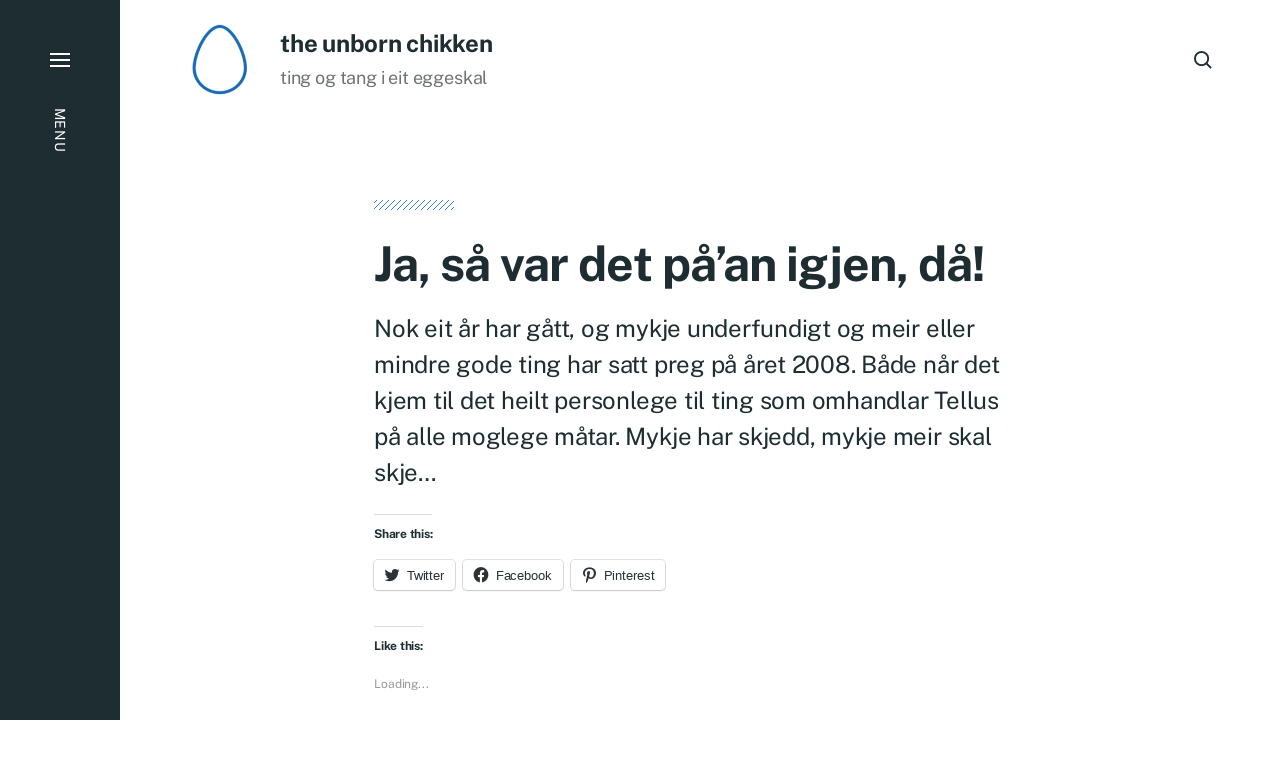

--- FILE ---
content_type: text/html; charset=UTF-8
request_url: https://www.unbornchikken.com/2009/01/06/ja-sa-var-det-paan-igjen-da/
body_size: 14053
content:

<!DOCTYPE html>

<html class="no-js has-aside" lang="nn-NO">

	<head>

		<meta http-equiv="content-type" content="text/html" charset="UTF-8" />
		<meta name="viewport" content="width=device-width, initial-scale=1.0" />

		<link rel="profile" href="//gmpg.org/xfn/11">

				<script>document.documentElement.className = document.documentElement.className.replace( 'no-js', 'js' );</script>
				<noscript>
			<style>
				.spot-fade-in-scale, .no-js .spot-fade-up { 
					opacity: 1.0 !important; 
					transform: none !important;
				}
			</style>
		</noscript>
		<meta name='robots' content='index, follow, max-image-preview:large, max-snippet:-1, max-video-preview:-1' />

	<!-- This site is optimized with the Yoast SEO plugin v23.8 - https://yoast.com/wordpress/plugins/seo/ -->
	<title>Ja, så var det på&#039;an igjen, då! &#8212; the unborn chikken</title>
	<link rel="canonical" href="https://www.unbornchikken.com/2009/01/06/ja-sa-var-det-paan-igjen-da/" />
	<meta property="og:locale" content="nn_NO" />
	<meta property="og:type" content="article" />
	<meta property="og:title" content="Ja, så var det på&#039;an igjen, då! &#8212; the unborn chikken" />
	<meta property="og:description" content="Nok eit år har gått, og mykje underfundigt og meir eller mindre gode ting har satt preg på året 2008. Både når det kjem til det heilt personlege til ting som omhandlar Tellus på alle moglege måtar. Mykje har skjedd, mykje meir skal skje..." />
	<meta property="og:url" content="https://www.unbornchikken.com/2009/01/06/ja-sa-var-det-paan-igjen-da/" />
	<meta property="og:site_name" content="the unborn chikken" />
	<meta property="article:publisher" content="https://www.facebook.com/theunbornchikken/" />
	<meta property="article:published_time" content="2009-01-06T10:55:08+00:00" />
	<meta property="article:modified_time" content="2009-09-16T06:56:13+00:00" />
	<meta property="og:image" content="https://www.unbornchikken.com/wp-content/uploads/espen_og_renate_ser_tilbake.jpg" />
	<meta name="author" content="Espen Morten Kvalheim" />
	<meta name="twitter:card" content="summary_large_image" />
	<meta name="twitter:creator" content="@espenkvalheim" />
	<meta name="twitter:site" content="@espenkvalheim" />
	<meta name="twitter:label1" content="Written by" />
	<meta name="twitter:data1" content="Espen Morten Kvalheim" />
	<meta name="twitter:label2" content="Est. reading time" />
	<meta name="twitter:data2" content="2 minutt" />
	<script type="application/ld+json" class="yoast-schema-graph">{"@context":"https://schema.org","@graph":[{"@type":"Article","@id":"https://www.unbornchikken.com/2009/01/06/ja-sa-var-det-paan-igjen-da/#article","isPartOf":{"@id":"https://www.unbornchikken.com/2009/01/06/ja-sa-var-det-paan-igjen-da/"},"author":{"name":"Espen Morten Kvalheim","@id":"https://www.unbornchikken.com/#/schema/person/6a4e0015ff9ad081591312fc64cbfe5f"},"headline":"Ja, så var det på&#8217;an igjen,&nbsp;då!","datePublished":"2009-01-06T10:55:08+00:00","dateModified":"2009-09-16T06:56:13+00:00","mainEntityOfPage":{"@id":"https://www.unbornchikken.com/2009/01/06/ja-sa-var-det-paan-igjen-da/"},"wordCount":332,"commentCount":0,"publisher":{"@id":"https://www.unbornchikken.com/#organization"},"image":{"@id":"https://www.unbornchikken.com/2009/01/06/ja-sa-var-det-paan-igjen-da/#primaryimage"},"thumbnailUrl":"https://www.unbornchikken.com/wp-content/uploads/espen_og_renate_ser_tilbake.jpg","keywords":["27. juni 2009","Belgia","Espen","fredag","Halsnøy","HSH","iPhone/mobil","konserter","M","oppsummering","Øyo '09","Radiohead","Renate","Sigur Rós","Stord","Tellus","truloving"],"articleSection":["Artfundige saker","Automobil","Grafikk/design","iPhone/mobil","Musikk","Personleg"],"inLanguage":"nn-NO","potentialAction":[{"@type":"CommentAction","name":"Comment","target":["https://www.unbornchikken.com/2009/01/06/ja-sa-var-det-paan-igjen-da/#respond"]}]},{"@type":"WebPage","@id":"https://www.unbornchikken.com/2009/01/06/ja-sa-var-det-paan-igjen-da/","url":"https://www.unbornchikken.com/2009/01/06/ja-sa-var-det-paan-igjen-da/","name":"Ja, så var det på'an igjen, då! &#8212; the unborn chikken","isPartOf":{"@id":"https://www.unbornchikken.com/#website"},"primaryImageOfPage":{"@id":"https://www.unbornchikken.com/2009/01/06/ja-sa-var-det-paan-igjen-da/#primaryimage"},"image":{"@id":"https://www.unbornchikken.com/2009/01/06/ja-sa-var-det-paan-igjen-da/#primaryimage"},"thumbnailUrl":"https://www.unbornchikken.com/wp-content/uploads/espen_og_renate_ser_tilbake.jpg","datePublished":"2009-01-06T10:55:08+00:00","dateModified":"2009-09-16T06:56:13+00:00","breadcrumb":{"@id":"https://www.unbornchikken.com/2009/01/06/ja-sa-var-det-paan-igjen-da/#breadcrumb"},"inLanguage":"nn-NO","potentialAction":[{"@type":"ReadAction","target":["https://www.unbornchikken.com/2009/01/06/ja-sa-var-det-paan-igjen-da/"]}]},{"@type":"ImageObject","inLanguage":"nn-NO","@id":"https://www.unbornchikken.com/2009/01/06/ja-sa-var-det-paan-igjen-da/#primaryimage","url":"https://www.unbornchikken.com/wp-content/uploads/espen_og_renate_ser_tilbake.jpg","contentUrl":"https://www.unbornchikken.com/wp-content/uploads/espen_og_renate_ser_tilbake.jpg"},{"@type":"BreadcrumbList","@id":"https://www.unbornchikken.com/2009/01/06/ja-sa-var-det-paan-igjen-da/#breadcrumb","itemListElement":[{"@type":"ListItem","position":1,"name":"Home","item":"https://www.unbornchikken.com/"},{"@type":"ListItem","position":2,"name":"Ja, så var det på’an igjen,&nbsp;då!"}]},{"@type":"WebSite","@id":"https://www.unbornchikken.com/#website","url":"https://www.unbornchikken.com/","name":"the unborn chikken","description":"ting og tang i eit eggeskal","publisher":{"@id":"https://www.unbornchikken.com/#organization"},"potentialAction":[{"@type":"SearchAction","target":{"@type":"EntryPoint","urlTemplate":"https://www.unbornchikken.com/?s={search_term_string}"},"query-input":{"@type":"PropertyValueSpecification","valueRequired":true,"valueName":"search_term_string"}}],"inLanguage":"nn-NO"},{"@type":"Organization","@id":"https://www.unbornchikken.com/#organization","name":"the unborn chikken","url":"https://www.unbornchikken.com/","logo":{"@type":"ImageObject","inLanguage":"nn-NO","@id":"https://www.unbornchikken.com/#/schema/logo/image/","url":"https://i0.wp.com/www.unbornchikken.com/wp-content/uploads/cropped-theuc-logo-1.png?fit=512%2C512&ssl=1","contentUrl":"https://i0.wp.com/www.unbornchikken.com/wp-content/uploads/cropped-theuc-logo-1.png?fit=512%2C512&ssl=1","width":512,"height":512,"caption":"the unborn chikken"},"image":{"@id":"https://www.unbornchikken.com/#/schema/logo/image/"},"sameAs":["https://www.facebook.com/theunbornchikken/","https://x.com/espenkvalheim","https://www.instagram.com/marzhal/"]},{"@type":"Person","@id":"https://www.unbornchikken.com/#/schema/person/6a4e0015ff9ad081591312fc64cbfe5f","name":"Espen Morten Kvalheim","image":{"@type":"ImageObject","inLanguage":"nn-NO","@id":"https://www.unbornchikken.com/#/schema/person/image/","url":"https://secure.gravatar.com/avatar/7987fde0823a0e5d0abbf44b3de293a1?s=96&d=blank&r=g","contentUrl":"https://secure.gravatar.com/avatar/7987fde0823a0e5d0abbf44b3de293a1?s=96&d=blank&r=g","caption":"Espen Morten Kvalheim"},"description":"Ein liten kar frå sommarøya Stord som likar det meste innan design, typografi og det som rørar seg på nettet. Nynorsk er min ven!","sameAs":["https://www.unbornchikken.com"]}]}</script>
	<!-- / Yoast SEO plugin. -->


<link rel='dns-prefetch' href='//secure.gravatar.com' />
<link rel='dns-prefetch' href='//stats.wp.com' />
<link rel='dns-prefetch' href='//i0.wp.com' />
<link rel='dns-prefetch' href='//widgets.wp.com' />
<link rel='dns-prefetch' href='//s0.wp.com' />
<link rel='dns-prefetch' href='//0.gravatar.com' />
<link rel='dns-prefetch' href='//1.gravatar.com' />
<link rel='dns-prefetch' href='//2.gravatar.com' />
<link rel='dns-prefetch' href='//c0.wp.com' />
<link rel="alternate" type="application/rss+xml" title="the unborn chikken &raquo; straum" href="https://www.unbornchikken.com/feed/" />
<link rel="alternate" type="application/rss+xml" title="the unborn chikken &raquo; kommentarstraum" href="https://www.unbornchikken.com/comments/feed/" />
<link rel="alternate" type="application/rss+xml" title="the unborn chikken &raquo; Ja, så var det på&#8217;an igjen,&nbsp;då! nyhendestraum for kommentarar" href="https://www.unbornchikken.com/2009/01/06/ja-sa-var-det-paan-igjen-da/feed/" />
<script type="text/javascript">
/* <![CDATA[ */
window._wpemojiSettings = {"baseUrl":"https:\/\/s.w.org\/images\/core\/emoji\/15.0.3\/72x72\/","ext":".png","svgUrl":"https:\/\/s.w.org\/images\/core\/emoji\/15.0.3\/svg\/","svgExt":".svg","source":{"concatemoji":"https:\/\/www.unbornchikken.com\/wp-includes\/js\/wp-emoji-release.min.js?ver=6.6.4"}};
/*! This file is auto-generated */
!function(i,n){var o,s,e;function c(e){try{var t={supportTests:e,timestamp:(new Date).valueOf()};sessionStorage.setItem(o,JSON.stringify(t))}catch(e){}}function p(e,t,n){e.clearRect(0,0,e.canvas.width,e.canvas.height),e.fillText(t,0,0);var t=new Uint32Array(e.getImageData(0,0,e.canvas.width,e.canvas.height).data),r=(e.clearRect(0,0,e.canvas.width,e.canvas.height),e.fillText(n,0,0),new Uint32Array(e.getImageData(0,0,e.canvas.width,e.canvas.height).data));return t.every(function(e,t){return e===r[t]})}function u(e,t,n){switch(t){case"flag":return n(e,"\ud83c\udff3\ufe0f\u200d\u26a7\ufe0f","\ud83c\udff3\ufe0f\u200b\u26a7\ufe0f")?!1:!n(e,"\ud83c\uddfa\ud83c\uddf3","\ud83c\uddfa\u200b\ud83c\uddf3")&&!n(e,"\ud83c\udff4\udb40\udc67\udb40\udc62\udb40\udc65\udb40\udc6e\udb40\udc67\udb40\udc7f","\ud83c\udff4\u200b\udb40\udc67\u200b\udb40\udc62\u200b\udb40\udc65\u200b\udb40\udc6e\u200b\udb40\udc67\u200b\udb40\udc7f");case"emoji":return!n(e,"\ud83d\udc26\u200d\u2b1b","\ud83d\udc26\u200b\u2b1b")}return!1}function f(e,t,n){var r="undefined"!=typeof WorkerGlobalScope&&self instanceof WorkerGlobalScope?new OffscreenCanvas(300,150):i.createElement("canvas"),a=r.getContext("2d",{willReadFrequently:!0}),o=(a.textBaseline="top",a.font="600 32px Arial",{});return e.forEach(function(e){o[e]=t(a,e,n)}),o}function t(e){var t=i.createElement("script");t.src=e,t.defer=!0,i.head.appendChild(t)}"undefined"!=typeof Promise&&(o="wpEmojiSettingsSupports",s=["flag","emoji"],n.supports={everything:!0,everythingExceptFlag:!0},e=new Promise(function(e){i.addEventListener("DOMContentLoaded",e,{once:!0})}),new Promise(function(t){var n=function(){try{var e=JSON.parse(sessionStorage.getItem(o));if("object"==typeof e&&"number"==typeof e.timestamp&&(new Date).valueOf()<e.timestamp+604800&&"object"==typeof e.supportTests)return e.supportTests}catch(e){}return null}();if(!n){if("undefined"!=typeof Worker&&"undefined"!=typeof OffscreenCanvas&&"undefined"!=typeof URL&&URL.createObjectURL&&"undefined"!=typeof Blob)try{var e="postMessage("+f.toString()+"("+[JSON.stringify(s),u.toString(),p.toString()].join(",")+"));",r=new Blob([e],{type:"text/javascript"}),a=new Worker(URL.createObjectURL(r),{name:"wpTestEmojiSupports"});return void(a.onmessage=function(e){c(n=e.data),a.terminate(),t(n)})}catch(e){}c(n=f(s,u,p))}t(n)}).then(function(e){for(var t in e)n.supports[t]=e[t],n.supports.everything=n.supports.everything&&n.supports[t],"flag"!==t&&(n.supports.everythingExceptFlag=n.supports.everythingExceptFlag&&n.supports[t]);n.supports.everythingExceptFlag=n.supports.everythingExceptFlag&&!n.supports.flag,n.DOMReady=!1,n.readyCallback=function(){n.DOMReady=!0}}).then(function(){return e}).then(function(){var e;n.supports.everything||(n.readyCallback(),(e=n.source||{}).concatemoji?t(e.concatemoji):e.wpemoji&&e.twemoji&&(t(e.twemoji),t(e.wpemoji)))}))}((window,document),window._wpemojiSettings);
/* ]]> */
</script>
<link rel='stylesheet' id='jetpack_related-posts-css' href='https://www.unbornchikken.com/wp-content/uploads/hummingbird-assets/1aaf46e49ed05f1d67893250479e5868.css' type='text/css' media='all' />
<style id='wp-emoji-styles-inline-css' type='text/css'>

	img.wp-smiley, img.emoji {
		display: inline !important;
		border: none !important;
		box-shadow: none !important;
		height: 1em !important;
		width: 1em !important;
		margin: 0 0.07em !important;
		vertical-align: -0.1em !important;
		background: none !important;
		padding: 0 !important;
	}
</style>
<link rel='stylesheet' id='wp-block-library-css' href='https://c0.wp.com/c/6.6.4/wp-includes/css/dist/block-library/style.min.css' type='text/css' media='all' />
<link rel='stylesheet' id='wphb-1-css' href='https://www.unbornchikken.com/wp-content/uploads/hummingbird-assets/c50dee06caba3cd478a0cf39daeaf14f.css' type='text/css' media='all' />
<style id='jetpack-sharing-buttons-style-inline-css' type='text/css'>
.jetpack-sharing-buttons__services-list{display:flex;flex-direction:row;flex-wrap:wrap;gap:0;list-style-type:none;margin:5px;padding:0}.jetpack-sharing-buttons__services-list.has-small-icon-size{font-size:12px}.jetpack-sharing-buttons__services-list.has-normal-icon-size{font-size:16px}.jetpack-sharing-buttons__services-list.has-large-icon-size{font-size:24px}.jetpack-sharing-buttons__services-list.has-huge-icon-size{font-size:36px}@media print{.jetpack-sharing-buttons__services-list{display:none!important}}.editor-styles-wrapper .wp-block-jetpack-sharing-buttons{gap:0;padding-inline-start:0}ul.jetpack-sharing-buttons__services-list.has-background{padding:1.25em 2.375em}
</style>
<style id='classic-theme-styles-inline-css' type='text/css'>
/*! This file is auto-generated */
.wp-block-button__link{color:#fff;background-color:#32373c;border-radius:9999px;box-shadow:none;text-decoration:none;padding:calc(.667em + 2px) calc(1.333em + 2px);font-size:1.125em}.wp-block-file__button{background:#32373c;color:#fff;text-decoration:none}
</style>
<style id='global-styles-inline-css' type='text/css'>
:root{--wp--preset--aspect-ratio--square: 1;--wp--preset--aspect-ratio--4-3: 4/3;--wp--preset--aspect-ratio--3-4: 3/4;--wp--preset--aspect-ratio--3-2: 3/2;--wp--preset--aspect-ratio--2-3: 2/3;--wp--preset--aspect-ratio--16-9: 16/9;--wp--preset--aspect-ratio--9-16: 9/16;--wp--preset--color--black: #000000;--wp--preset--color--cyan-bluish-gray: #abb8c3;--wp--preset--color--white: #ffffff;--wp--preset--color--pale-pink: #f78da7;--wp--preset--color--vivid-red: #cf2e2e;--wp--preset--color--luminous-vivid-orange: #ff6900;--wp--preset--color--luminous-vivid-amber: #fcb900;--wp--preset--color--light-green-cyan: #7bdcb5;--wp--preset--color--vivid-green-cyan: #00d084;--wp--preset--color--pale-cyan-blue: #8ed1fc;--wp--preset--color--vivid-cyan-blue: #0693e3;--wp--preset--color--vivid-purple: #9b51e0;--wp--preset--color--accent: #3b82ce;--wp--preset--color--primary: #1e2d32;--wp--preset--color--secondary: #707376;--wp--preset--color--border: #d6d5d4;--wp--preset--color--light-background: #f3efe9;--wp--preset--color--body-background: #ffffff;--wp--preset--gradient--vivid-cyan-blue-to-vivid-purple: linear-gradient(135deg,rgba(6,147,227,1) 0%,rgb(155,81,224) 100%);--wp--preset--gradient--light-green-cyan-to-vivid-green-cyan: linear-gradient(135deg,rgb(122,220,180) 0%,rgb(0,208,130) 100%);--wp--preset--gradient--luminous-vivid-amber-to-luminous-vivid-orange: linear-gradient(135deg,rgba(252,185,0,1) 0%,rgba(255,105,0,1) 100%);--wp--preset--gradient--luminous-vivid-orange-to-vivid-red: linear-gradient(135deg,rgba(255,105,0,1) 0%,rgb(207,46,46) 100%);--wp--preset--gradient--very-light-gray-to-cyan-bluish-gray: linear-gradient(135deg,rgb(238,238,238) 0%,rgb(169,184,195) 100%);--wp--preset--gradient--cool-to-warm-spectrum: linear-gradient(135deg,rgb(74,234,220) 0%,rgb(151,120,209) 20%,rgb(207,42,186) 40%,rgb(238,44,130) 60%,rgb(251,105,98) 80%,rgb(254,248,76) 100%);--wp--preset--gradient--blush-light-purple: linear-gradient(135deg,rgb(255,206,236) 0%,rgb(152,150,240) 100%);--wp--preset--gradient--blush-bordeaux: linear-gradient(135deg,rgb(254,205,165) 0%,rgb(254,45,45) 50%,rgb(107,0,62) 100%);--wp--preset--gradient--luminous-dusk: linear-gradient(135deg,rgb(255,203,112) 0%,rgb(199,81,192) 50%,rgb(65,88,208) 100%);--wp--preset--gradient--pale-ocean: linear-gradient(135deg,rgb(255,245,203) 0%,rgb(182,227,212) 50%,rgb(51,167,181) 100%);--wp--preset--gradient--electric-grass: linear-gradient(135deg,rgb(202,248,128) 0%,rgb(113,206,126) 100%);--wp--preset--gradient--midnight: linear-gradient(135deg,rgb(2,3,129) 0%,rgb(40,116,252) 100%);--wp--preset--font-size--small: 16px;--wp--preset--font-size--medium: 20px;--wp--preset--font-size--large: 24px;--wp--preset--font-size--x-large: 42px;--wp--preset--font-size--normal: 18px;--wp--preset--font-size--larger: 32px;--wp--preset--spacing--20: 0.44rem;--wp--preset--spacing--30: 0.67rem;--wp--preset--spacing--40: 1rem;--wp--preset--spacing--50: 1.5rem;--wp--preset--spacing--60: 2.25rem;--wp--preset--spacing--70: 3.38rem;--wp--preset--spacing--80: 5.06rem;--wp--preset--shadow--natural: 6px 6px 9px rgba(0, 0, 0, 0.2);--wp--preset--shadow--deep: 12px 12px 50px rgba(0, 0, 0, 0.4);--wp--preset--shadow--sharp: 6px 6px 0px rgba(0, 0, 0, 0.2);--wp--preset--shadow--outlined: 6px 6px 0px -3px rgba(255, 255, 255, 1), 6px 6px rgba(0, 0, 0, 1);--wp--preset--shadow--crisp: 6px 6px 0px rgba(0, 0, 0, 1);}:where(.is-layout-flex){gap: 0.5em;}:where(.is-layout-grid){gap: 0.5em;}body .is-layout-flex{display: flex;}.is-layout-flex{flex-wrap: wrap;align-items: center;}.is-layout-flex > :is(*, div){margin: 0;}body .is-layout-grid{display: grid;}.is-layout-grid > :is(*, div){margin: 0;}:where(.wp-block-columns.is-layout-flex){gap: 2em;}:where(.wp-block-columns.is-layout-grid){gap: 2em;}:where(.wp-block-post-template.is-layout-flex){gap: 1.25em;}:where(.wp-block-post-template.is-layout-grid){gap: 1.25em;}.has-black-color{color: var(--wp--preset--color--black) !important;}.has-cyan-bluish-gray-color{color: var(--wp--preset--color--cyan-bluish-gray) !important;}.has-white-color{color: var(--wp--preset--color--white) !important;}.has-pale-pink-color{color: var(--wp--preset--color--pale-pink) !important;}.has-vivid-red-color{color: var(--wp--preset--color--vivid-red) !important;}.has-luminous-vivid-orange-color{color: var(--wp--preset--color--luminous-vivid-orange) !important;}.has-luminous-vivid-amber-color{color: var(--wp--preset--color--luminous-vivid-amber) !important;}.has-light-green-cyan-color{color: var(--wp--preset--color--light-green-cyan) !important;}.has-vivid-green-cyan-color{color: var(--wp--preset--color--vivid-green-cyan) !important;}.has-pale-cyan-blue-color{color: var(--wp--preset--color--pale-cyan-blue) !important;}.has-vivid-cyan-blue-color{color: var(--wp--preset--color--vivid-cyan-blue) !important;}.has-vivid-purple-color{color: var(--wp--preset--color--vivid-purple) !important;}.has-black-background-color{background-color: var(--wp--preset--color--black) !important;}.has-cyan-bluish-gray-background-color{background-color: var(--wp--preset--color--cyan-bluish-gray) !important;}.has-white-background-color{background-color: var(--wp--preset--color--white) !important;}.has-pale-pink-background-color{background-color: var(--wp--preset--color--pale-pink) !important;}.has-vivid-red-background-color{background-color: var(--wp--preset--color--vivid-red) !important;}.has-luminous-vivid-orange-background-color{background-color: var(--wp--preset--color--luminous-vivid-orange) !important;}.has-luminous-vivid-amber-background-color{background-color: var(--wp--preset--color--luminous-vivid-amber) !important;}.has-light-green-cyan-background-color{background-color: var(--wp--preset--color--light-green-cyan) !important;}.has-vivid-green-cyan-background-color{background-color: var(--wp--preset--color--vivid-green-cyan) !important;}.has-pale-cyan-blue-background-color{background-color: var(--wp--preset--color--pale-cyan-blue) !important;}.has-vivid-cyan-blue-background-color{background-color: var(--wp--preset--color--vivid-cyan-blue) !important;}.has-vivid-purple-background-color{background-color: var(--wp--preset--color--vivid-purple) !important;}.has-black-border-color{border-color: var(--wp--preset--color--black) !important;}.has-cyan-bluish-gray-border-color{border-color: var(--wp--preset--color--cyan-bluish-gray) !important;}.has-white-border-color{border-color: var(--wp--preset--color--white) !important;}.has-pale-pink-border-color{border-color: var(--wp--preset--color--pale-pink) !important;}.has-vivid-red-border-color{border-color: var(--wp--preset--color--vivid-red) !important;}.has-luminous-vivid-orange-border-color{border-color: var(--wp--preset--color--luminous-vivid-orange) !important;}.has-luminous-vivid-amber-border-color{border-color: var(--wp--preset--color--luminous-vivid-amber) !important;}.has-light-green-cyan-border-color{border-color: var(--wp--preset--color--light-green-cyan) !important;}.has-vivid-green-cyan-border-color{border-color: var(--wp--preset--color--vivid-green-cyan) !important;}.has-pale-cyan-blue-border-color{border-color: var(--wp--preset--color--pale-cyan-blue) !important;}.has-vivid-cyan-blue-border-color{border-color: var(--wp--preset--color--vivid-cyan-blue) !important;}.has-vivid-purple-border-color{border-color: var(--wp--preset--color--vivid-purple) !important;}.has-vivid-cyan-blue-to-vivid-purple-gradient-background{background: var(--wp--preset--gradient--vivid-cyan-blue-to-vivid-purple) !important;}.has-light-green-cyan-to-vivid-green-cyan-gradient-background{background: var(--wp--preset--gradient--light-green-cyan-to-vivid-green-cyan) !important;}.has-luminous-vivid-amber-to-luminous-vivid-orange-gradient-background{background: var(--wp--preset--gradient--luminous-vivid-amber-to-luminous-vivid-orange) !important;}.has-luminous-vivid-orange-to-vivid-red-gradient-background{background: var(--wp--preset--gradient--luminous-vivid-orange-to-vivid-red) !important;}.has-very-light-gray-to-cyan-bluish-gray-gradient-background{background: var(--wp--preset--gradient--very-light-gray-to-cyan-bluish-gray) !important;}.has-cool-to-warm-spectrum-gradient-background{background: var(--wp--preset--gradient--cool-to-warm-spectrum) !important;}.has-blush-light-purple-gradient-background{background: var(--wp--preset--gradient--blush-light-purple) !important;}.has-blush-bordeaux-gradient-background{background: var(--wp--preset--gradient--blush-bordeaux) !important;}.has-luminous-dusk-gradient-background{background: var(--wp--preset--gradient--luminous-dusk) !important;}.has-pale-ocean-gradient-background{background: var(--wp--preset--gradient--pale-ocean) !important;}.has-electric-grass-gradient-background{background: var(--wp--preset--gradient--electric-grass) !important;}.has-midnight-gradient-background{background: var(--wp--preset--gradient--midnight) !important;}.has-small-font-size{font-size: var(--wp--preset--font-size--small) !important;}.has-medium-font-size{font-size: var(--wp--preset--font-size--medium) !important;}.has-large-font-size{font-size: var(--wp--preset--font-size--large) !important;}.has-x-large-font-size{font-size: var(--wp--preset--font-size--x-large) !important;}
:where(.wp-block-post-template.is-layout-flex){gap: 1.25em;}:where(.wp-block-post-template.is-layout-grid){gap: 1.25em;}
:where(.wp-block-columns.is-layout-flex){gap: 2em;}:where(.wp-block-columns.is-layout-grid){gap: 2em;}
:root :where(.wp-block-pullquote){font-size: 1.5em;line-height: 1.6;}
</style>
<link rel='stylesheet' id='tp_twitter_plugin_css-css' href='https://www.unbornchikken.com/wp-content/uploads/hummingbird-assets/7b73c540c8f638341400750080378c0b.css' type='text/css' media='screen' />
<link rel='stylesheet' id='wphb-2-css' href='https://www.unbornchikken.com/wp-content/uploads/hummingbird-assets/bb69aff830d4ac0981ed91ea67246b6e.css' type='text/css' media='all' />
<style id='wphb-2-inline-css' type='text/css'>
:root {--eksell-accent-color: #3b82ce;}@supports ( color: color( display-p3 0 0 0 / 1 ) ) {:root {--eksell-accent-color: color( display-p3 0.231 0.51 0.808 / 1 );}}
</style>
<link rel='stylesheet' id='eksell-print-styles-css' href='https://www.unbornchikken.com/wp-content/uploads/hummingbird-assets/ee41f10c52a99d397ab3b761d9dc9758.css' type='text/css' media='print' />
<link rel='stylesheet' id='wphb-3-css' href='https://www.unbornchikken.com/wp-content/uploads/hummingbird-assets/a048c9c78802ea36a1523ec86ac3cdfa.css' type='text/css' media='all' />
<script type="text/javascript" id="wphb-4-js-extra">
/* <![CDATA[ */
var related_posts_js_options = {"post_heading":"h4"};
/* ]]> */
</script>
<script type="text/javascript" src="https://www.unbornchikken.com/wp-content/uploads/hummingbird-assets/d0451cb6bc5d8a86096f65a571e7e81f.js" id="wphb-4-js"></script>
<script type="text/javascript" src="https://www.unbornchikken.com/wp-content/uploads/hummingbird-assets/aefa1f9a39bfa096b0ec557c497868a4.js" id="wphb-5-js"></script>
<script type="text/javascript" src="https://www.unbornchikken.com/wp-content/themes/eksell/assets/js/css-vars-ponyfill.min.js?ver=3.6.0" id="eksell-css-vars-ponyfill-js"></script>
<script type="text/javascript" id="eksell-construct-js-extra">
/* <![CDATA[ */
var eksell_ajax_load_more = {"ajaxurl":"https:\/\/www.unbornchikken.com\/wp-admin\/admin-ajax.php"};
var eksell_ajax_filters = {"ajaxurl":"https:\/\/www.unbornchikken.com\/wp-admin\/admin-ajax.php"};
/* ]]> */
</script>
<script type="text/javascript" src="https://www.unbornchikken.com/wp-content/uploads/hummingbird-assets/c9a6074fa4af31bd59291962578949e8.js" id="eksell-construct-js"></script>
<link rel="https://api.w.org/" href="https://www.unbornchikken.com/wp-json/" /><link rel="alternate" title="JSON" type="application/json" href="https://www.unbornchikken.com/wp-json/wp/v2/posts/453" /><link rel="EditURI" type="application/rsd+xml" title="RSD" href="https://www.unbornchikken.com/xmlrpc.php?rsd" />
<meta name="generator" content="WordPress 6.6.4" />
<link rel='shortlink' href='https://wp.me/p6MoWG-7j' />
<link rel="alternate" title="oEmbed (JSON)" type="application/json+oembed" href="https://www.unbornchikken.com/wp-json/oembed/1.0/embed?url=https%3A%2F%2Fwww.unbornchikken.com%2F2009%2F01%2F06%2Fja-sa-var-det-paan-igjen-da%2F" />
<link rel="alternate" title="oEmbed (XML)" type="text/xml+oembed" href="https://www.unbornchikken.com/wp-json/oembed/1.0/embed?url=https%3A%2F%2Fwww.unbornchikken.com%2F2009%2F01%2F06%2Fja-sa-var-det-paan-igjen-da%2F&#038;format=xml" />
	<style>img#wpstats{display:none}</style>
		<meta name="theme-color" content="#1e2d32"><link rel="icon" href="https://i0.wp.com/www.unbornchikken.com/wp-content/uploads/cropped-theuc-logo-1.png?fit=32%2C32&#038;ssl=1" sizes="32x32" />
<link rel="icon" href="https://i0.wp.com/www.unbornchikken.com/wp-content/uploads/cropped-theuc-logo-1.png?fit=192%2C192&#038;ssl=1" sizes="192x192" />
<link rel="apple-touch-icon" href="https://i0.wp.com/www.unbornchikken.com/wp-content/uploads/cropped-theuc-logo-1.png?fit=180%2C180&#038;ssl=1" />
<meta name="msapplication-TileImage" content="https://i0.wp.com/www.unbornchikken.com/wp-content/uploads/cropped-theuc-logo-1.png?fit=270%2C270&#038;ssl=1" />

	</head>

	<body data-rsssl=1 class="post-template-default single single-post postid-453 single-format-standard wp-custom-logo pagination-type-button has-footer-menu has-anim missing-post-thumbnail showing-comments">

		
		<a class="skip-link faux-button" href="#site-content">Skip to the content</a>

		<aside id="site-aside">

	
	<a href="#" class="toggle nav-toggle has-bars" data-toggle-target=".menu-modal" data-toggle-screen-lock="true" data-toggle-body-class="showing-menu-modal" aria-pressed="false" role="button" data-set-focus=".menu-modal .main-menu">
		<div class="nav-toggle-inner">
			<div class="bars">

				<div class="bar"></div>
				<div class="bar"></div>
				<div class="bar"></div>

									<span class="nav-toggle-text">
						<span class="inactive">Menu</span>
						<span class="active">Close</span>
					</span>
				
			</div><!-- .bars -->
		</div><!-- .nav-toggle-inner -->
	</a><!-- .nav-toggle -->

	
</aside><!-- #site-aside --><div class="menu-modal cover-modal" data-modal-target-string=".menu-modal" aria-expanded="false">

	<div class="menu-modal-cover-untoggle" data-toggle-target=".menu-modal" data-toggle-screen-lock="true" data-toggle-body-class="showing-menu-modal" data-set-focus="#site-aside .nav-toggle"></div>

	<div class="menu-modal-inner modal-inner bg-menu-modal-background color-menu-modal-text">

		<div class="modal-menu-wrapper">

			<div class="menu-modal-toggles">

				<a href="#" class="toggle nav-untoggle" data-toggle-target=".menu-modal" data-toggle-screen-lock="true" data-toggle-body-class="showing-menu-modal" aria-pressed="false" role="button" data-set-focus="#site-aside .nav-toggle">
					
											<span class="nav-untoggle-text">Close</span>
					
					<svg class="svg-icon icon-close" width="18" height="18" aria-hidden="true" role="img" focusable="false" viewBox="0 0 20 20" fill="none" xmlns="http://www.w3.org/2000/svg"><path d="M1 1L19 19" stroke-width="2"></path><path d="M1 19L19 1.00003" stroke-width="2"></path></svg>
				</a><!-- .nav-untoggle -->

			</div><!-- .menu-modal-toggles -->

			<div class="menu-top">

				
				<ul class="main-menu reset-list-style">
					<li id="menu-item-8081" class="menu-item menu-item-type-custom menu-item-object-custom menu-item-home menu-item-8081"><div class="ancestor-wrapper"><a title="Heim til bloggen" href="https://www.unbornchikken.com/">Heim</a></div><!-- .ancestor-wrapper --></li>
<li id="menu-item-8078" class="menu-item menu-item-type-post_type menu-item-object-page menu-item-8078"><div class="ancestor-wrapper"><a title="Typografi-geek, eg? Fullt mogleg&#8230;" href="https://www.unbornchikken.com/skrifter/">Typografi</a></div><!-- .ancestor-wrapper --></li>
<li id="menu-item-8080" class="menu-item menu-item-type-post_type menu-item-object-page menu-item-8080"><div class="ancestor-wrapper"><a title="Kva med litt gratis stesj?" href="https://www.unbornchikken.com/nedlastingar/">Nedlastingar</a></div><!-- .ancestor-wrapper --></li>
<li id="menu-item-8285" class="menu-item menu-item-type-post_type menu-item-object-page menu-item-8285"><div class="ancestor-wrapper"><a title="I can scrabble in english too" href="https://www.unbornchikken.com/i-can-scrabble-in-english-too/">English</a></div><!-- .ancestor-wrapper --></li>
<li id="menu-item-8077" class="menu-item menu-item-type-post_type menu-item-object-page menu-item-8077"><div class="ancestor-wrapper"><a title="Dette er meg og mitt" href="https://www.unbornchikken.com/om/">Om</a></div><!-- .ancestor-wrapper --></li>
				</ul><!-- .main-menu -->

									<div class="menu-modal-search">
						<form role="search"  method="get" class="search-form" action="https://www.unbornchikken.com/">
	<label class="screen-reader-text" for="search-form-1">Search For&hellip;</label>
	<input placeholder="Search For&hellip;" type="search" id="search-form-1" class="search-field" value="" name="s" />
	<button type="submit" class="search-submit reset stroke-cc">
		<span class="screen-reader-text">Search</span>
		<svg class="svg-icon icon-search" width="18" height="18" aria-hidden="true" role="img" focusable="false" viewBox="0 0 19 19" fill="none" xmlns="http://www.w3.org/2000/svg"><circle cx="8" cy="8" r="7" stroke-width="2"></circle><path d="M18 18L12.5 12.5" stroke-width="2"></path></svg>	</button>
</form>
					</div><!-- .menu-modal-search -->
					
			</div><!-- .menu-top -->

			<div class="menu-bottom">

				
			</div><!-- .menu-bottom -->

		</div><!-- .menu-wrapper -->

	</div><!-- .menu-modal-inner -->

</div><!-- .menu-modal -->

		<header id="site-header" class="stick-me">

			
			<div class="header-inner section-inner">

				<div class="header-titles">

											<div class="site-logo">
		<a href="https://www.unbornchikken.com/" rel="home" class="custom-logo-link custom-logo">
			
				<img class="logo-regular" src="https://i0.wp.com/www.unbornchikken.com/wp-content/uploads/cropped-theuc-logo-1.png?fit=512%2C512&#038;ssl=1" width="512" height="512" />

						</a>

		<span class="screen-reader-text">the unborn chikken</span></div>
					
					
						<div class="header-logo-text">

															<div class="site-title" aria-hidden="true"><a href="https://www.unbornchikken.com/" rel="home">the unborn chikken</a></div>
																<div class="site-description color-secondary">ting og tang i eit eggeskal</div>
								
						</div><!-- .header-logo-text -->

					
				</div><!-- .header-titles -->

				<div class="header-toggles">

					
						<a href="#" class="search-toggle toggle" data-toggle-target=".search-modal" data-toggle-screen-lock="true" data-toggle-body-class="showing-search-modal" data-set-focus=".search-modal .search-field" aria-pressed="false" role="button" role="button" data-untoggle-below="700">
							<span class="screen-reader-text">Search</span>
							<svg class="svg-icon icon-search" width="18" height="18" aria-hidden="true" role="img" focusable="false" viewBox="0 0 19 19" fill="none" xmlns="http://www.w3.org/2000/svg"><circle cx="8" cy="8" r="7" stroke-width="2"></circle><path d="M18 18L12.5 12.5" stroke-width="2"></path></svg>						</a>

						
					<a href="#" class="nav-toggle mobile-nav-toggle toggle icon-menu-search" data-toggle-target=".menu-modal" data-toggle-screen-lock="true" data-toggle-body-class="showing-menu-modal" data-set-focus=".menu-modal .nav-untoggle" aria-pressed="false" role="button">

													<span class="mobile-nav-toggle-text">Menu</span>
						
						<svg class="svg-icon icon-menu-search" width="26" height="24" aria-hidden="true" role="img" focusable="false" viewBox="0 0 27 19" fill="none" xmlns="http://www.w3.org/2000/svg"><path d="M0 18H24" stroke-width="2"></path><path d="M0 10H10" stroke-width="2"></path><path d="M0 2H10" stroke-width="2"></path><circle cx="19" cy="6" r="5" stroke-width="2"></circle><path d="M26.0001 13.0001L22.0278 9.02783" stroke-width="2"></path></svg>						
					</a>

					
				</div><!-- .header-toggles -->

			</div><!-- .header-inner -->

			
		</header><!-- #site-header -->
		
		<div class="search-modal cover-modal" data-modal-target-string=".search-modal" aria-expanded="false">

	<div class="search-modal-inner modal-inner bg-body-background">

		<div class="section-inner">

			
			<form role="search" method="get" class="modal-search-form" action="https://www.unbornchikken.com/">
				<input type="search" id="search-form-6977c1667a57f" class="search-field" placeholder="Search For&hellip;" value="" name="s" />
				<label class="search-label stroke-cc" for="search-form-6977c1667a57f">
					<span class="screen-reader-text">Search For&hellip;</span>
					<svg class="svg-icon icon-search" width="24" height="24" aria-hidden="true" role="img" focusable="false" viewBox="0 0 19 19" fill="none" xmlns="http://www.w3.org/2000/svg"><circle cx="8" cy="8" r="7" stroke-width="2"></circle><path d="M18 18L12.5 12.5" stroke-width="2"></path></svg>				</label>
				<button type="submit" class="search-submit">Search</button>
			</form><!-- .modal-search-form -->

			<a href="#" class="toggle search-untoggle fill-cc-primary" data-toggle-target=".search-modal" data-toggle-screen-lock="true" data-toggle-body-class="showing-search-modal" data-set-focus="#site-header .search-toggle">
				<span class="screen-reader-text">Close</span>
				<div class="search-untoggle-inner">
					<svg class="svg-icon icon-close" width="18" height="18" aria-hidden="true" role="img" focusable="false" viewBox="0 0 20 20" fill="none" xmlns="http://www.w3.org/2000/svg"><path d="M1 1L19 19" stroke-width="2"></path><path d="M1 19L19 1.00003" stroke-width="2"></path></svg>				</div><!-- .search-untoggle-inner -->
			</a><!-- .search-untoggle -->

		</div><!-- .section-inner -->

	</div><!-- .search-modal-inner -->

</div><!-- .search-modal -->

<main id="site-content" role="main">

	<div class="site-content-inner">

		<article class="post-453 post type-post status-publish format-standard hentry category-artfundige-saker category-automobil category-grafikkdesign category-iphonemobil category-musikk category-personleg tag-27-juni-2009 tag-belgia tag-espen tag-fredag tag-halsny tag-hsh tag-iphonemobil tag-konserter tag-m tag-oppsummering tag-yo-09 tag-radiohead tag-renate tag-sigur-ros tag-stord tag-tellus tag-truloving" id="post-453">

	
	<header class="entry-header section-inner mw-thin i-a a-fade-up">

		
		<hr class="color-accent" aria-hidden="true" />

		<h1 class="entry-title">Ja, så var det på&#8217;an igjen,&nbsp;då!</h1>
			<div class="intro-text contain-margins">
				<p>Nok eit år har gått, og mykje underfundigt og meir eller mindre gode ting har satt preg på året 2008. Både når det kjem til det heilt personlege til ting som omhandlar Tellus på alle moglege måtar. Mykje har skjedd, mykje meir skal skje&#8230;</p>
<div class="sharedaddy sd-sharing-enabled"><div class="robots-nocontent sd-block sd-social sd-social-icon-text sd-sharing"><h3 class="sd-title">Share this:</h3><div class="sd-content"><ul><li class="share-twitter"><a rel="nofollow noopener noreferrer" data-shared="sharing-twitter-453" class="share-twitter sd-button share-icon" href="https://www.unbornchikken.com/2009/01/06/ja-sa-var-det-paan-igjen-da/?share=twitter" target="_blank" title="Click to share on Twitter" ><span>Twitter</span></a></li><li class="share-facebook"><a rel="nofollow noopener noreferrer" data-shared="sharing-facebook-453" class="share-facebook sd-button share-icon" href="https://www.unbornchikken.com/2009/01/06/ja-sa-var-det-paan-igjen-da/?share=facebook" target="_blank" title="Click to share on Facebook" ><span>Facebook</span></a></li><li class="share-pinterest"><a rel="nofollow noopener noreferrer" data-shared="sharing-pinterest-453" class="share-pinterest sd-button share-icon" href="https://www.unbornchikken.com/2009/01/06/ja-sa-var-det-paan-igjen-da/?share=pinterest" target="_blank" title="Click to share on Pinterest" ><span>Pinterest</span></a></li><li class="share-end"></li></ul></div></div></div><div class='sharedaddy sd-block sd-like jetpack-likes-widget-wrapper jetpack-likes-widget-unloaded' id='like-post-wrapper-100193654-453-6977c1667c58b' data-src='https://widgets.wp.com/likes/?ver=14.0#blog_id=100193654&amp;post_id=453&amp;origin=www.unbornchikken.com&amp;obj_id=100193654-453-6977c1667c58b&amp;n=1' data-name='like-post-frame-100193654-453-6977c1667c58b' data-title='Like or Reblog'><h3 class="sd-title">Like this:</h3><div class='likes-widget-placeholder post-likes-widget-placeholder' style='height: 55px;'><span class='button'><span>Like</span></span> <span class="loading">Loading...</span></div><span class='sd-text-color'></span><a class='sd-link-color'></a></div>			</div><!-- .intro-text -->

			
	</header><!-- .entry-header -->

	
	<div class="post-inner section-inner mw-thin do-spot spot-fade-up a-del-200">

		<div class="entry-content">

			<p><img data-recalc-dims="1" fetchpriority="high" decoding="async" class="attachment wp-att-863" src="https://i0.wp.com/www.unbornchikken.com/wp-content/uploads/espen_og_renate_ser_tilbake.jpg?resize=440%2C227" alt="Me ser tilbake på 2008 og fram til 2009!" width="440" height="227"&nbsp;/></p>
<p>Nok eit år har gått, og mykje underfundigt og meir eller mindre gode ting har satt preg på året 2008. Både når det kjem til det heilt personlege til ting som omhandlar Tellus på alle moglege måtar. Mykje har skjedd, mykje meir skal&nbsp;skje&#8230;</p>
<p>2008 vart eit år eg skrapa saman det eg hadde av småmynt og <a title="Den hugleiken..." href="https://www.unbornchikken.com/2008/04/11/den-hugleiken/">spurde om handa</a> til mi kjære Renate, fekk oppleva Sigur Rós og Radiohead på same scene i Belgia, <a title="Og vips, så var me ferdig" href="https://www.unbornchikken.com/2008/06/27/og-vips-sa-var-me-ferdig/">solgte leiligheita</a> mi med stortap, fekk <a title="Og vips, så var me ferdig" href="https://www.unbornchikken.com/2008/06/27/og-vips-sa-var-me-ferdig/">bildraumen</a> oppfylt, oppleva korleis livet var <a title="Takk for innsatsen Siemens" href="https://www.unbornchikken.com/2008/09/12/takk-for-innsatsen-siemens/">før og etter iPhone</a>, samstundes som eg opplyste folk om <a title="Knask på ein fredag" href="https://www.unbornchikken.com/tag/fredag/">knaskeri på ein fredagane</a>. Og jepp, eg har klart å gjennomføra mitt <a title="Godt nytt år?" href="https://www.unbornchikken.com/2008/01/09/godt-nytt-ar/">nyårsfortset</a>: Eg seier no KUN «Ha det!» og ikkje «Hei!» når eg avsluttar telefonsamtalar&#8230; Året sett under eitt, eit fantastisk år&nbsp;altså!</p>
<p>Spørsmålet er: Vert 2009 like&nbsp;spanande?</p>
<h3>Ja, kva skjer i 2009?</h3>
<p>Om dette året vert like spanande vil einaste tida vise. Men eg skal gifte meg, det er vel ei hending stor nok til å dekkje eit årsforbruk i opplevelsar&#8230; Teiknestripa «M» illustrerer dette med det gode i å ha nokon ved sin side veldig godt i <a title="M" href="http://www.start.no/m/?m=20080411">denne stripa</a>, og eg kan berre seie at eg gleder meg vilt masse. Giftarmålet står i Eid kyrkje på Halsnøy 27. juni, med påfylgjande fest på folkehøgskulen på øya. Meir informasjon om akkurat denne dagen kan du finne på <a title="Renate og Espen gifter seg!"&nbsp;href="http://www.renateogespen.com">www.renateogespen.com</a>.</p>
<p>Eg håpar også på å få fleire gode musikkopplevingar, både store og små. Ser til mi store glede at festivalen <a title="Øyo '09" href="www.oyostord.com">Øyo &#8217;09</a> (på <a title="Høgskulen Stord/Haugesund" href="http://www.hsh.no">HSH</a>) er eit nytt friskt pust i elles så festival-tørka vinterstid, og det tilogmed på øya der eg vaks opp. Om det vert ein suksess til glede og gjentakelse kryssar eg fingrane&nbsp;for!</p>
<p>Om det skjer noko meir i løpet av året, ikkje sjå vekk i frå at eg kjem til å nemne det med ei linje eller&nbsp;tre!</p>
<div class="sharedaddy sd-sharing-enabled"><div class="robots-nocontent sd-block sd-social sd-social-icon-text sd-sharing"><h3 class="sd-title">Share this:</h3><div class="sd-content"><ul><li class="share-twitter"><a rel="nofollow noopener noreferrer" data-shared="sharing-twitter-453" class="share-twitter sd-button share-icon" href="https://www.unbornchikken.com/2009/01/06/ja-sa-var-det-paan-igjen-da/?share=twitter" target="_blank" title="Click to share on Twitter" ><span>Twitter</span></a></li><li class="share-facebook"><a rel="nofollow noopener noreferrer" data-shared="sharing-facebook-453" class="share-facebook sd-button share-icon" href="https://www.unbornchikken.com/2009/01/06/ja-sa-var-det-paan-igjen-da/?share=facebook" target="_blank" title="Click to share on Facebook" ><span>Facebook</span></a></li><li class="share-pinterest"><a rel="nofollow noopener noreferrer" data-shared="sharing-pinterest-453" class="share-pinterest sd-button share-icon" href="https://www.unbornchikken.com/2009/01/06/ja-sa-var-det-paan-igjen-da/?share=pinterest" target="_blank" title="Click to share on Pinterest" ><span>Pinterest</span></a></li><li class="share-end"></li></ul></div></div></div><div class='sharedaddy sd-block sd-like jetpack-likes-widget-wrapper jetpack-likes-widget-unloaded' id='like-post-wrapper-100193654-453-6977c1667cda9' data-src='https://widgets.wp.com/likes/?ver=14.0#blog_id=100193654&amp;post_id=453&amp;origin=www.unbornchikken.com&amp;obj_id=100193654-453-6977c1667cda9&amp;n=1' data-name='like-post-frame-100193654-453-6977c1667cda9' data-title='Like or Reblog'><h3 class="sd-title">Like this:</h3><div class='likes-widget-placeholder post-likes-widget-placeholder' style='height: 55px;'><span class='button'><span>Like</span></span> <span class="loading">Loading...</span></div><span class='sd-text-color'></span><a class='sd-link-color'></a></div>
<div id='jp-relatedposts' class='jp-relatedposts' >
	<h3 class="jp-relatedposts-headline"><em>Liknande innhald</em></h3>
</div>
		</div><!-- .entry-content -->

		
			<footer class="entry-footer color-secondary">

				
		<div class="post-meta-wrapper">
			<ul class="post-meta">

											<li class="date">
								Published <time><a href="https://www.unbornchikken.com/2009/01/06/ja-sa-var-det-paan-igjen-da/">tysdag 6. januar 2009</a></time>							</li>
														<li class="categories">
								Posted in <a href="https://www.unbornchikken.com/kategori/artfundige-saker/" rel="tag">Artfundige saker</a>, <a href="https://www.unbornchikken.com/kategori/automobil/" rel="tag">Automobil</a>, <a href="https://www.unbornchikken.com/kategori/grafikkdesign/" rel="tag">Grafikk/design</a>, <a href="https://www.unbornchikken.com/kategori/iphonemobil/" rel="tag">iPhone/mobil</a>, <a href="https://www.unbornchikken.com/kategori/musikk/" rel="tag">Musikk</a>, <a href="https://www.unbornchikken.com/kategori/personleg/" rel="tag">Personleg</a>							</li>
														<li class="tags">
								Tagged <a href="https://www.unbornchikken.com/merkelapp/27-juni-2009/" rel="tag">27. juni 2009</a>, <a href="https://www.unbornchikken.com/merkelapp/belgia/" rel="tag">Belgia</a>, <a href="https://www.unbornchikken.com/merkelapp/espen/" rel="tag">Espen</a>, <a href="https://www.unbornchikken.com/merkelapp/fredag/" rel="tag">fredag</a>, <a href="https://www.unbornchikken.com/merkelapp/halsn%c3%b8y/" rel="tag">Halsnøy</a>, <a href="https://www.unbornchikken.com/merkelapp/hsh/" rel="tag">HSH</a>, <a href="https://www.unbornchikken.com/merkelapp/iphonemobil/" rel="tag">iPhone/mobil</a>, <a href="https://www.unbornchikken.com/merkelapp/konserter/" rel="tag">konserter</a>, <a href="https://www.unbornchikken.com/merkelapp/m/" rel="tag">M</a>, <a href="https://www.unbornchikken.com/merkelapp/oppsummering/" rel="tag">oppsummering</a>, <a href="https://www.unbornchikken.com/merkelapp/%c3%b8yo-09/" rel="tag">Øyo '09</a>, <a href="https://www.unbornchikken.com/merkelapp/radiohead/" rel="tag">Radiohead</a>, <a href="https://www.unbornchikken.com/merkelapp/renate/" rel="tag">Renate</a>, <a href="https://www.unbornchikken.com/merkelapp/sigur-ros/" rel="tag">Sigur Rós</a>, <a href="https://www.unbornchikken.com/merkelapp/stord/" rel="tag">Stord</a>, <a href="https://www.unbornchikken.com/merkelapp/tellus/" rel="tag">Tellus</a>, <a href="https://www.unbornchikken.com/merkelapp/truloving/" rel="tag">truloving</a>							</li>
							
			</ul>
		</div>

		
			</footer><!-- .entry-footer -->

			
	</div><!-- .post-inner -->

	
<nav class="single-nav section-inner has-both">

	<div class="single-nav-grid grid no-v-gutter cols-t-6 cols-tl-4">

		
			<div class="col">

				<a class="single-nav-item do-spot spot-fade-up prev-post has-media" href="https://www.unbornchikken.com/2008/12/26/knask-pa-ein-fredag-desember/">

					
					<figure class="single-nav-item-media">

						<img width="1500" height="844" src="https://i0.wp.com/www.unbornchikken.com/wp-content/uploads/sosiale-medium-egg.jpg?fit=1500%2C844&amp;ssl=1" class="attachment-full size-full" alt="" decoding="async" srcset="https://i0.wp.com/www.unbornchikken.com/wp-content/uploads/sosiale-medium-egg.jpg?w=1500&amp;ssl=1 1500w, https://i0.wp.com/www.unbornchikken.com/wp-content/uploads/sosiale-medium-egg.jpg?resize=960%2C540&amp;ssl=1 960w, https://i0.wp.com/www.unbornchikken.com/wp-content/uploads/sosiale-medium-egg.jpg?resize=768%2C432&amp;ssl=1 768w, https://i0.wp.com/www.unbornchikken.com/wp-content/uploads/sosiale-medium-egg.jpg?resize=644%2C362&amp;ssl=1 644w, https://i0.wp.com/www.unbornchikken.com/wp-content/uploads/sosiale-medium-egg.jpg?resize=192%2C108&amp;ssl=1 192w, https://i0.wp.com/www.unbornchikken.com/wp-content/uploads/sosiale-medium-egg.jpg?w=1304&amp;ssl=1 1304w" sizes="(max-width: 1500px) 100vw, 1500px" data-attachment-id="8546" data-permalink="https://www.unbornchikken.com/2017/04/03/min-favoritt-i-hove-1-april/sosiale-medium-egg/" data-orig-file="https://i0.wp.com/www.unbornchikken.com/wp-content/uploads/sosiale-medium-egg.jpg?fit=1500%2C844&amp;ssl=1" data-orig-size="1500,844" data-comments-opened="1" data-image-meta="{&quot;aperture&quot;:&quot;0&quot;,&quot;credit&quot;:&quot;&quot;,&quot;camera&quot;:&quot;&quot;,&quot;caption&quot;:&quot;&quot;,&quot;created_timestamp&quot;:&quot;0&quot;,&quot;copyright&quot;:&quot;&quot;,&quot;focal_length&quot;:&quot;0&quot;,&quot;iso&quot;:&quot;0&quot;,&quot;shutter_speed&quot;:&quot;0&quot;,&quot;title&quot;:&quot;&quot;,&quot;orientation&quot;:&quot;0&quot;}" data-image-title="sosiale-medium-egg" data-image-description="" data-image-caption="" data-medium-file="https://i0.wp.com/www.unbornchikken.com/wp-content/uploads/sosiale-medium-egg.jpg?fit=960%2C540&amp;ssl=1" data-large-file="https://i0.wp.com/www.unbornchikken.com/wp-content/uploads/sosiale-medium-egg.jpg?fit=644%2C362&amp;ssl=1" />
						<div class="arrow stroke-cc">
							<svg class="svg-icon icon-arrow-left" width="96" height="49" aria-hidden="true" role="img" focusable="false" viewBox="0 0 98 50" fill="none" xmlns="http://www.w3.org/2000/svg"><path d="M26 1L2 25L26 49" stroke-width="2"></path><path d="M2 25H98" stroke-width="2"></path></svg>						</div><!-- .arrow -->

					</figure><!-- .single-nav-item-media -->

					
						<header class="single-nav-item-header contain-margins">

							
							<h3 class="single-nav-item-title h4">
								Knask på ein fredag:&nbsp;Desember							</h3><!-- .single-nav-item-title -->

							
						</header><!-- .single-nav-item-header -->

						
				</a>

			</div><!-- .col -->

			
			<div class="col">

				<a class="single-nav-item do-spot spot-fade-up next-post has-media" href="https://www.unbornchikken.com/2009/01/16/welcome-to-jumbo-hostel/">

					
					<figure class="single-nav-item-media">

						<img width="1500" height="844" src="https://i0.wp.com/www.unbornchikken.com/wp-content/uploads/sosiale-medium-egg.jpg?fit=1500%2C844&amp;ssl=1" class="attachment-full size-full" alt="" decoding="async" srcset="https://i0.wp.com/www.unbornchikken.com/wp-content/uploads/sosiale-medium-egg.jpg?w=1500&amp;ssl=1 1500w, https://i0.wp.com/www.unbornchikken.com/wp-content/uploads/sosiale-medium-egg.jpg?resize=960%2C540&amp;ssl=1 960w, https://i0.wp.com/www.unbornchikken.com/wp-content/uploads/sosiale-medium-egg.jpg?resize=768%2C432&amp;ssl=1 768w, https://i0.wp.com/www.unbornchikken.com/wp-content/uploads/sosiale-medium-egg.jpg?resize=644%2C362&amp;ssl=1 644w, https://i0.wp.com/www.unbornchikken.com/wp-content/uploads/sosiale-medium-egg.jpg?resize=192%2C108&amp;ssl=1 192w, https://i0.wp.com/www.unbornchikken.com/wp-content/uploads/sosiale-medium-egg.jpg?w=1304&amp;ssl=1 1304w" sizes="(max-width: 1500px) 100vw, 1500px" data-attachment-id="8546" data-permalink="https://www.unbornchikken.com/2017/04/03/min-favoritt-i-hove-1-april/sosiale-medium-egg/" data-orig-file="https://i0.wp.com/www.unbornchikken.com/wp-content/uploads/sosiale-medium-egg.jpg?fit=1500%2C844&amp;ssl=1" data-orig-size="1500,844" data-comments-opened="1" data-image-meta="{&quot;aperture&quot;:&quot;0&quot;,&quot;credit&quot;:&quot;&quot;,&quot;camera&quot;:&quot;&quot;,&quot;caption&quot;:&quot;&quot;,&quot;created_timestamp&quot;:&quot;0&quot;,&quot;copyright&quot;:&quot;&quot;,&quot;focal_length&quot;:&quot;0&quot;,&quot;iso&quot;:&quot;0&quot;,&quot;shutter_speed&quot;:&quot;0&quot;,&quot;title&quot;:&quot;&quot;,&quot;orientation&quot;:&quot;0&quot;}" data-image-title="sosiale-medium-egg" data-image-description="" data-image-caption="" data-medium-file="https://i0.wp.com/www.unbornchikken.com/wp-content/uploads/sosiale-medium-egg.jpg?fit=960%2C540&amp;ssl=1" data-large-file="https://i0.wp.com/www.unbornchikken.com/wp-content/uploads/sosiale-medium-egg.jpg?fit=644%2C362&amp;ssl=1" />
						<div class="arrow stroke-cc">
							<svg class="svg-icon icon-arrow-right" width="96" height="49" aria-hidden="true" role="img" focusable="false" viewBox="0 0 98 50" fill="none" xmlns="http://www.w3.org/2000/svg"><path d="M72 1L96 25L72 49" stroke-width="2"></path><path d="M96 25H0" stroke-width="2"></path></svg>						</div><!-- .arrow -->

					</figure><!-- .single-nav-item-media -->

					
						<header class="single-nav-item-header contain-margins">

							
							<h3 class="single-nav-item-title h4">
								Welcome to Jumbo&nbsp;Hostel!							</h3><!-- .single-nav-item-title -->

							
						</header><!-- .single-nav-item-header -->

						
				</a>

			</div><!-- .col -->

			
	</div><!-- .single-nav-grid -->
	
</nav><!-- .single-nav -->
		<div class="comments-wrapper section-inner mw-thin">
				<div id="respond" class="comment-respond">
		<hr class="color-accent" aria-hidden="true" /><h2 id="reply-title" class="comment-reply-title h3"><span class="title">Legg att eit svar</h2><form action="https://www.unbornchikken.com/wp-comments-post.php" method="post" id="commentform" class="comment-form" novalidate><p class="comment-form-comment"><label for="comment">Kommentar <span class="required">*</span></label> <textarea id="comment" name="comment" cols="45" rows="8" maxlength="65525" required></textarea></p><p class="comment-form-author"><label for="author">Namn <span class="required">*</span></label> <input id="author" name="author" type="text" value="" size="30" maxlength="245" autocomplete="name" required /></p>
<p class="comment-form-email"><label for="email">Epost <span class="required">*</span></label> <input id="email" name="email" type="email" value="" size="30" maxlength="100" autocomplete="email" required /></p>
<p class="comment-form-url"><label for="url">Vevstad</label> <input id="url" name="url" type="url" value="" size="30" maxlength="200" autocomplete="url" /></p>
<p class="comment-subscription-form"><input type="checkbox" name="subscribe_comments" id="subscribe_comments" value="subscribe" style="width: auto; -moz-appearance: checkbox; -webkit-appearance: checkbox;" /> <label class="subscribe-label" id="subscribe-label" for="subscribe_comments">Notify me of follow-up comments by email.</label></p><p class="comment-subscription-form"><input type="checkbox" name="subscribe_blog" id="subscribe_blog" value="subscribe" style="width: auto; -moz-appearance: checkbox; -webkit-appearance: checkbox;" /> <label class="subscribe-label" id="subscribe-blog-label" for="subscribe_blog">Notify me of new posts by email.</label></p><p class="form-submit"><input name="submit" type="submit" id="submit" class="submit" value="Kommenter" /> <input type='hidden' name='comment_post_ID' value='453' id='comment_post_ID' />
<input type='hidden' name='comment_parent' id='comment_parent' value='0' />
</p><p style="display: none;"><input type="hidden" id="akismet_comment_nonce" name="akismet_comment_nonce" value="3385c5ad7c" /></p><p style="display: none !important;" class="akismet-fields-container" data-prefix="ak_"><label>&#916;<textarea name="ak_hp_textarea" cols="45" rows="8" maxlength="100"></textarea></label><input type="hidden" id="ak_js_1" name="ak_js" value="227"/><script>document.getElementById( "ak_js_1" ).setAttribute( "value", ( new Date() ).getTime() );</script></p></form>	</div><!-- #respond -->
	<p class="akismet_comment_form_privacy_notice">Denne nettstaden brukar Akismet for å redusere søppelpost. <a href="https://akismet.com/privacy/" target="_blank" rel="nofollow noopener">Lær korleis kommentarane dine vert handsama</a>.</p>		</div><!-- .comments-wrapper -->

		
</article><!-- .post -->

	</div><!-- .site-content-inner -->

</main><!-- #site-content -->

		
			<footer id="site-footer">

								
				<div class="footer-inner section-inner">

					
					<div class="footer-credits">

						<p class="footer-copyright">&copy; 2026 <a href="https://www.unbornchikken.com" rel="home">the unborn chikken</a></p>

						<p class="theme-credits color-secondary">
							Theme by <a href="https://www.andersnoren.se">Anders Nor&eacute;n</a>						</p><!-- .theme-credits -->

					</div><!-- .footer-credits -->

					<ul id="menu-hovudmeny-1" class="footer-menu reset-list-style"><li class="menu-item menu-item-type-custom menu-item-object-custom menu-item-home menu-item-8081"><a title="Heim til bloggen" href="https://www.unbornchikken.com/">Heim</a></li>
<li class="menu-item menu-item-type-post_type menu-item-object-page menu-item-8078"><a title="Typografi-geek, eg? Fullt mogleg&#8230;" href="https://www.unbornchikken.com/skrifter/">Typografi</a></li>
<li class="menu-item menu-item-type-post_type menu-item-object-page menu-item-8080"><a title="Kva med litt gratis stesj?" href="https://www.unbornchikken.com/nedlastingar/">Nedlastingar</a></li>
<li class="menu-item menu-item-type-post_type menu-item-object-page menu-item-8285"><a title="I can scrabble in english too" href="https://www.unbornchikken.com/i-can-scrabble-in-english-too/">English</a></li>
<li class="menu-item menu-item-type-post_type menu-item-object-page menu-item-8077"><a title="Dette er meg og mitt" href="https://www.unbornchikken.com/om/">Om</a></li>
</ul>
				</div><!-- .footer-inner -->

				
			</footer><!-- #site-footer -->

			
	<script type="text/javascript">
		window.WPCOM_sharing_counts = {"https:\/\/www.unbornchikken.com\/2009\/01\/06\/ja-sa-var-det-paan-igjen-da\/":453};
	</script>
						<script type="text/javascript" id="wphb-6-js-extra">
/* <![CDATA[ */
var sharing_js_options = {"lang":"en","counts":"1","is_stats_active":"1"};;;var wphbGlobal = {"ajaxurl":"https:\/\/www.unbornchikken.com\/wp-admin\/admin-ajax.php","commentForm":"","preloadComment":""};
/* ]]> */
</script>
<script type="text/javascript" src="https://www.unbornchikken.com/wp-content/uploads/hummingbird-assets/6f57930265b2dbf6daf0e6a7174c9f6f.js" id="wphb-6-js"></script>
<script type="text/javascript" id="wphb-6-js-after">
/* <![CDATA[ */
var windowOpen;
			( function () {
				function matches( el, sel ) {
					return !! (
						el.matches && el.matches( sel ) ||
						el.msMatchesSelector && el.msMatchesSelector( sel )
					);
				}

				document.body.addEventListener( 'click', function ( event ) {
					if ( ! event.target ) {
						return;
					}

					var el;
					if ( matches( event.target, 'a.share-twitter' ) ) {
						el = event.target;
					} else if ( event.target.parentNode && matches( event.target.parentNode, 'a.share-twitter' ) ) {
						el = event.target.parentNode;
					}

					if ( el ) {
						event.preventDefault();

						// If there's another sharing window open, close it.
						if ( typeof windowOpen !== 'undefined' ) {
							windowOpen.close();
						}
						windowOpen = window.open( el.getAttribute( 'href' ), 'wpcomtwitter', 'menubar=1,resizable=1,width=600,height=350' );
						return false;
					}
				} );
			} )();
var windowOpen;
			( function () {
				function matches( el, sel ) {
					return !! (
						el.matches && el.matches( sel ) ||
						el.msMatchesSelector && el.msMatchesSelector( sel )
					);
				}

				document.body.addEventListener( 'click', function ( event ) {
					if ( ! event.target ) {
						return;
					}

					var el;
					if ( matches( event.target, 'a.share-facebook' ) ) {
						el = event.target;
					} else if ( event.target.parentNode && matches( event.target.parentNode, 'a.share-facebook' ) ) {
						el = event.target.parentNode;
					}

					if ( el ) {
						event.preventDefault();

						// If there's another sharing window open, close it.
						if ( typeof windowOpen !== 'undefined' ) {
							windowOpen.close();
						}
						windowOpen = window.open( el.getAttribute( 'href' ), 'wpcomfacebook', 'menubar=1,resizable=1,width=600,height=400' );
						return false;
					}
				} );
			} )();

_stq = window._stq || [];
_stq.push([ "view", JSON.parse("{\"v\":\"ext\",\"blog\":\"100193654\",\"post\":\"453\",\"tz\":\"1\",\"srv\":\"www.unbornchikken.com\",\"j\":\"1:14.0\"}") ]);
_stq.push([ "clickTrackerInit", "100193654", "453" ]);
/* ]]> */
</script>
	<iframe src='https://widgets.wp.com/likes/master.html?ver=20260126#ver=20260126&#038;lang=nn&#038;n=1' scrolling='no' id='likes-master' name='likes-master' style='display:none;'></iframe>
	<div id='likes-other-gravatars' class='wpl-new-layout' role="dialog" aria-hidden="true" tabindex="-1"><div class="likes-text"><span>%d</span></div><ul class="wpl-avatars sd-like-gravatars"></ul></div>
	
    </body>
</html>


--- FILE ---
content_type: text/css
request_url: https://www.unbornchikken.com/wp-content/uploads/hummingbird-assets/7b73c540c8f638341400750080378c0b.css
body_size: 283
content:
/**handles:tp_twitter_plugin_css**/
.tp_recent_tweets li{background-image:url('https://www.unbornchikken.com/wp-content/plugins/recent-tweets-widget/assets/tweet.png');background-repeat:no-repeat;background-position:0 4px;padding-left:30px;padding-bottom:20px;line-height:20px;list-style-type:none}.tp_recent_tweets li a{font-weight:700}.tp_recent_tweets .twitter_time{display:block;color:#999;font-size:12px;font-style:italic;font-weight:400}